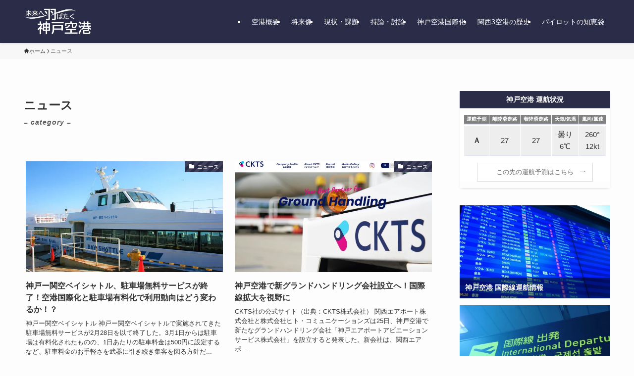

--- FILE ---
content_type: text/html; charset=UTF-8
request_url: https://www.kobeairport.jp/wp-admin/admin-ajax.php
body_size: -249
content:
982840.dbece99f3e61c89ae5166b9ee59980da